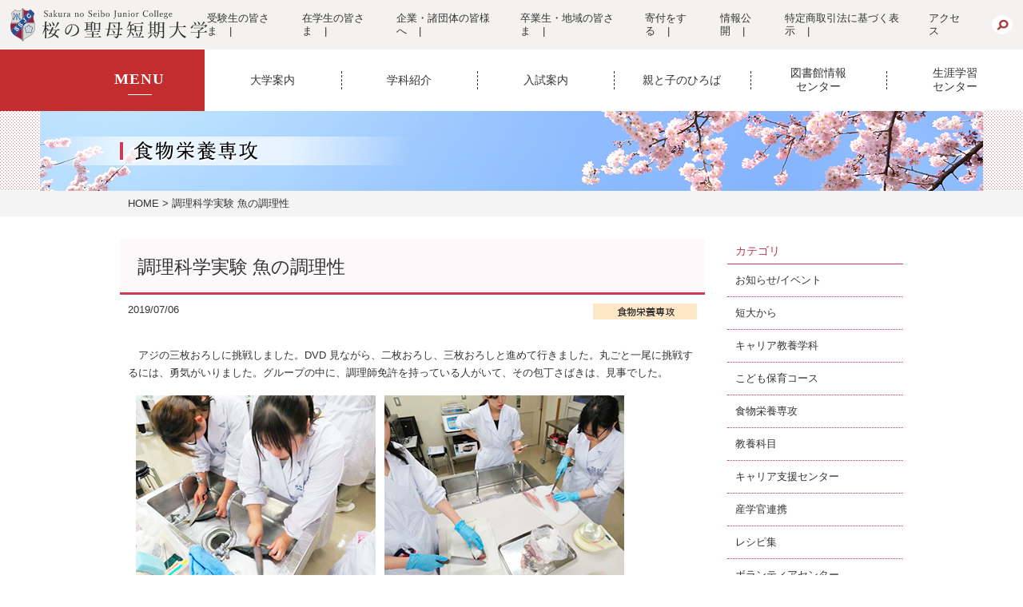

--- FILE ---
content_type: text/html; charset=UTF-8
request_url: https://www.sakuranoseibo.jp/food_list/17986/
body_size: 12468
content:
<!DOCTYPE html>
<html lang="ja">
<head>
	<!-- Google Tag Manager -->
	<script>(function (w, d, s, l, i) {
			w[l] = w[l] || []; w[l].push({
				'gtm.start':
					new Date().getTime(), event: 'gtm.js'
			}); var f = d.getElementsByTagName(s)[0],
				j = d.createElement(s), dl = l != 'dataLayer' ? '&l=' + l : ''; j.async = true; j.src =
					'https://www.googletagmanager.com/gtm.js?id=' + i + dl; f.parentNode.insertBefore(j, f);
		})(window, document, 'script', 'dataLayer', 'GTM-KLDCHN8');</script>
	<!-- End Google Tag Manager -->

	<meta http-equiv="content-type" content="text/html; charset=UTF-8">
	<meta charset="UTF-8" />
	<meta property="og:image" content="https://www.sakuranoseibo.jp/wp-content/themes/seibo2020/img/common/ogp.jpg" />
	<meta property="og:type" content="website" />
	<meta property="og:site_name" content="桜の聖母短期大学" />
	<meta property="og:locale" content="ja_JP" />
	<title>
		調理科学実験 魚の調理性 | 桜の聖母短大	</title>
	<meta name="description" content="桜の聖母短期大学の公式サイトです。本校では独自の教育プログラム、多彩なカリキュラムを通して、一人ひとりが自分の夢を見つけ、その実現を目指すことができます。新しい「ワタシ」を咲かせましょう！">
	<meta name="keywords" content="">
	<meta name="copyright" content="Copyright(c) Sakura no Seibo Junior College. All rights reserved.">
	<meta name="viewport" content="width=device-width,initial-scale=1">
		<link rel="index" href="http://www.sakuranoseibo.jp/">
	<link rel="shortcut icon" href="https://www.sakuranoseibo.jp/wp-content/themes/seibo2020/img/common/favicon.ico">
	<!-- <link rel="stylesheet" href="https://www.sakuranoseibo.jp/wp-content/themes/seibo2020/css/slider-pro.min.css"> -->
	<link rel="stylesheet" href="https://www.sakuranoseibo.jp/wp-content/themes/seibo2020/css/colorbox.css">
	<link rel="stylesheet" href="https://www.sakuranoseibo.jp/wp-content/themes/seibo2020/css/reset.css">
	<link rel="stylesheet" href="https://www.sakuranoseibo.jp/wp-content/themes/seibo2020/css/common.css?=2509">
	<!-- <link rel="stylesheet" href="https://cdnjs.cloudflare.com/ajax/libs/Swiper/3.4.1/css/swiper.min.css"> -->
	<link rel="stylesheet" href="https://www.sakuranoseibo.jp/wp-content/themes/seibo2020/css/lib/swiper.min.css">
	<link rel="stylesheet" href="https://use.fontawesome.com/releases/v5.1.0/css/all.css" integrity="sha384-lKuwvrZot6UHsBSfcMvOkWwlCMgc0TaWr+30HWe3a4ltaBwTZhyTEggF5tJv8tbt" crossorigin="anonymous">
	<!-- <link rel="stylesheet" href="https://cdn.jsdelivr.net/npm/yakuhanjp@3.3.1/dist/css/yakuhanjp.min.css"> -->
	<link rel="stylesheet" href="https://www.sakuranoseibo.jp/wp-content/themes/seibo2020/css/lib/yakuhanjp.min.css">
				<link rel='stylesheet' href='https://www.sakuranoseibo.jp/wp-content/themes/seibo2020/css/post.css'>		<script src="https://www.sakuranoseibo.jp/wp-content/themes/seibo2020/js/jquery-1.11.3.min.js"></script>
		<script src="https://www.sakuranoseibo.jp/wp-content/themes/seibo2020/js/jquery.sliderPro.min.js"></script>
	<script src="https://www.sakuranoseibo.jp/wp-content/themes/seibo2020/js/jquery.colorbox-min.js"></script>
	<script src="https://www.sakuranoseibo.jp/wp-content/themes/seibo2020/js/common.js?date=20221121"></script>
	<!-- <script src="https://cdnjs.cloudflare.com/ajax/libs/Swiper/3.4.1/js/swiper.min.js"></script> -->
	<script src="https://www.sakuranoseibo.jp/wp-content/themes/seibo2020/js/swiper.min.js"></script>
	<script src="https://www.sakuranoseibo.jp/wp-content/themes/seibo2020/js/iziModal.js"></script>
	

	
	<!-- Global site tag (gtag.js) - Google AdWords: 808899743 -->
	<script async src="https://www.googletagmanager.com/gtag/js?id=AW-808899743"></script>
	<script>
		window.dataLayer = window.dataLayer || [];
		function gtag() {
			dataLayer.push(arguments);
		}
		gtag('js', new Date());
		gtag('config', 'AW-808899743');
		/* gtag('config', 'UA-76329136-1'); */
	</script>
	
	<!--script>
	(function(i,s,o,g,r,a,m){i['GoogleAnalyticsObject']=r;i[r]=i[r]||function(){
	(i[r].q=i[r].q||[]).push(arguments)},i[r].l=1*new Date();a=s.createElement(o),
	m=s.getElementsByTagName(o)[0];a.async=1;a.src=g;m.parentNode.insertBefore(a,m)
	})(window,document,'script','https://www.google-analytics.com/analytics.js','ga');
	ga('create', 'UA-76329136-1', 'auto');
	ga('send', 'pageview');
</script-->
		<!--script>
	(function(i,s,o,g,r,a,m){i['GoogleAnalyticsObject']=r;i[r]=i[r]||function(){
	(i[r].q=i[r].q||[]).push(arguments)},i[r].l=1*new Date();a=s.createElement(o),
	m=s.getElementsByTagName(o)[0];a.async=1;a.src=g;m.parentNode.insertBefore(a,m)
	})(window,document,'script','https://www.google-analytics.com/analytics.js','ga');
	ga('create', 'UA-33641116-6', 'auto');
</script-->
	<link rel="pingback" href="https://www.sakuranoseibo.jp/xmlrpc.php" />
		<script>(function(html){html.className = html.className.replace(/\bno-js\b/,'js')})(document.documentElement);</script>
<link rel='dns-prefetch' href='//maxcdn.bootstrapcdn.com' />
<link rel='dns-prefetch' href='//fonts.googleapis.com' />
<link rel='dns-prefetch' href='//s.w.org' />
<link rel="alternate" type="application/rss+xml" title="桜の聖母短大 &raquo; フィード" href="https://www.sakuranoseibo.jp/feed/" />
<link rel="alternate" type="application/rss+xml" title="桜の聖母短大 &raquo; コメントフィード" href="https://www.sakuranoseibo.jp/comments/feed/" />
<link rel="alternate" type="application/rss+xml" title="桜の聖母短大 &raquo; 調理科学実験 魚の調理性 のコメントのフィード" href="https://www.sakuranoseibo.jp/food_list/17986/feed/" />
		<script type="text/javascript">
			window._wpemojiSettings = {"baseUrl":"https:\/\/s.w.org\/images\/core\/emoji\/2.2.1\/72x72\/","ext":".png","svgUrl":"https:\/\/s.w.org\/images\/core\/emoji\/2.2.1\/svg\/","svgExt":".svg","source":{"concatemoji":"https:\/\/www.sakuranoseibo.jp\/wp-includes\/js\/wp-emoji-release.min.js?ver=4.7.31"}};
			!function(t,a,e){var r,n,i,o=a.createElement("canvas"),l=o.getContext&&o.getContext("2d");function c(t){var e=a.createElement("script");e.src=t,e.defer=e.type="text/javascript",a.getElementsByTagName("head")[0].appendChild(e)}for(i=Array("flag","emoji4"),e.supports={everything:!0,everythingExceptFlag:!0},n=0;n<i.length;n++)e.supports[i[n]]=function(t){var e,a=String.fromCharCode;if(!l||!l.fillText)return!1;switch(l.clearRect(0,0,o.width,o.height),l.textBaseline="top",l.font="600 32px Arial",t){case"flag":return(l.fillText(a(55356,56826,55356,56819),0,0),o.toDataURL().length<3e3)?!1:(l.clearRect(0,0,o.width,o.height),l.fillText(a(55356,57331,65039,8205,55356,57096),0,0),e=o.toDataURL(),l.clearRect(0,0,o.width,o.height),l.fillText(a(55356,57331,55356,57096),0,0),e!==o.toDataURL());case"emoji4":return l.fillText(a(55357,56425,55356,57341,8205,55357,56507),0,0),e=o.toDataURL(),l.clearRect(0,0,o.width,o.height),l.fillText(a(55357,56425,55356,57341,55357,56507),0,0),e!==o.toDataURL()}return!1}(i[n]),e.supports.everything=e.supports.everything&&e.supports[i[n]],"flag"!==i[n]&&(e.supports.everythingExceptFlag=e.supports.everythingExceptFlag&&e.supports[i[n]]);e.supports.everythingExceptFlag=e.supports.everythingExceptFlag&&!e.supports.flag,e.DOMReady=!1,e.readyCallback=function(){e.DOMReady=!0},e.supports.everything||(r=function(){e.readyCallback()},a.addEventListener?(a.addEventListener("DOMContentLoaded",r,!1),t.addEventListener("load",r,!1)):(t.attachEvent("onload",r),a.attachEvent("onreadystatechange",function(){"complete"===a.readyState&&e.readyCallback()})),(r=e.source||{}).concatemoji?c(r.concatemoji):r.wpemoji&&r.twemoji&&(c(r.twemoji),c(r.wpemoji)))}(window,document,window._wpemojiSettings);
		</script>
		<style type="text/css">
img.wp-smiley,
img.emoji {
	display: inline !important;
	border: none !important;
	box-shadow: none !important;
	height: 1em !important;
	width: 1em !important;
	margin: 0 .07em !important;
	vertical-align: -0.1em !important;
	background: none !important;
	padding: 0 !important;
}
</style>
<link rel='stylesheet' id='font-awesome-css'  href='//maxcdn.bootstrapcdn.com/font-awesome/4.6.3/css/font-awesome.min.css?ver=4.6.3' type='text/css' media='all' />
<link rel='stylesheet' id='arconix-shortcodes-css'  href='https://www.sakuranoseibo.jp/wp-content/plugins/arconix-shortcodes/includes/css/arconix-shortcodes.min.css?ver=2.0.4' type='text/css' media='all' />
<link rel='stylesheet' id='wp-pagenavi-css'  href='https://www.sakuranoseibo.jp/wp-content/plugins/wp-pagenavi/pagenavi-css.css?ver=2.70' type='text/css' media='all' />
<link rel='stylesheet' id='dashicons-css'  href='https://www.sakuranoseibo.jp/wp-includes/css/dashicons.min.css?ver=4.7.31' type='text/css' media='all' />
<link rel='stylesheet' id='xo-event-calendar-css'  href='https://www.sakuranoseibo.jp/wp-content/plugins/xo-event-calendar/css/xo-event-calendar.css?ver=2.2.4' type='text/css' media='all' />
<link rel='stylesheet' id='twentysixteen-fonts-css'  href='https://fonts.googleapis.com/css?family=Merriweather%3A400%2C700%2C900%2C400italic%2C700italic%2C900italic%7CInconsolata%3A400&#038;subset=latin%2Clatin-ext' type='text/css' media='all' />
<link rel='stylesheet' id='genericons-css'  href='https://www.sakuranoseibo.jp/wp-content/themes/seibo2020/genericons/genericons.css?ver=3.4.1' type='text/css' media='all' />
<link rel='stylesheet' id='twentysixteen-style-css'  href='https://www.sakuranoseibo.jp/wp-content/themes/seibo2020/style.css?ver=20250903' type='text/css' media='all' />
<!--[if lt IE 10]>
<link rel='stylesheet' id='twentysixteen-ie-css'  href='https://www.sakuranoseibo.jp/wp-content/themes/seibo2020/css/ie.css?ver=20150930' type='text/css' media='all' />
<![endif]-->
<!--[if lt IE 9]>
<link rel='stylesheet' id='twentysixteen-ie8-css'  href='https://www.sakuranoseibo.jp/wp-content/themes/seibo2020/css/ie8.css?ver=20151230' type='text/css' media='all' />
<![endif]-->
<!--[if lt IE 8]>
<link rel='stylesheet' id='twentysixteen-ie7-css'  href='https://www.sakuranoseibo.jp/wp-content/themes/seibo2020/css/ie7.css?ver=20150930' type='text/css' media='all' />
<![endif]-->
<link rel='stylesheet' id='tablepress-default-css'  href='https://www.sakuranoseibo.jp/wp-content/plugins/tablepress/css/default.min.css?ver=1.8.1' type='text/css' media='all' />
<script type='text/javascript'>
/* <![CDATA[ */
var xo_event_calendar_object = {"ajax_url":"https:\/\/www.sakuranoseibo.jp\/wp-admin\/admin-ajax.php","action":"xo_event_calendar_month"};
/* ]]> */
</script>
<script type='text/javascript' src='https://www.sakuranoseibo.jp/wp-content/plugins/xo-event-calendar/js/ajax.js?ver=2.2.4'></script>
<!--[if lt IE 9]>
<script type='text/javascript' src='https://www.sakuranoseibo.jp/wp-content/themes/seibo2020/js/html5.js?ver=3.7.3'></script>
<![endif]-->
<link rel='https://api.w.org/' href='https://www.sakuranoseibo.jp/wp-json/' />
<link rel="EditURI" type="application/rsd+xml" title="RSD" href="https://www.sakuranoseibo.jp/xmlrpc.php?rsd" />
<link rel="wlwmanifest" type="application/wlwmanifest+xml" href="https://www.sakuranoseibo.jp/wp-includes/wlwmanifest.xml" /> 
<link rel='prev' title='調理科学実験 肉の調理性' href='https://www.sakuranoseibo.jp/food_list/17980/' />
<link rel='next' title='調理実習Ⅱ 7回目　エビチリ' href='https://www.sakuranoseibo.jp/food_list/17993/' />
<meta name="generator" content="WordPress 4.7.31" />
<link rel="canonical" href="https://www.sakuranoseibo.jp/food_list/17986/" />
<link rel='shortlink' href='https://www.sakuranoseibo.jp/?p=17986' />
<link rel="alternate" type="application/json+oembed" href="https://www.sakuranoseibo.jp/wp-json/oembed/1.0/embed?url=https%3A%2F%2Fwww.sakuranoseibo.jp%2Ffood_list%2F17986%2F" />
<link rel="alternate" type="text/xml+oembed" href="https://www.sakuranoseibo.jp/wp-json/oembed/1.0/embed?url=https%3A%2F%2Fwww.sakuranoseibo.jp%2Ffood_list%2F17986%2F&#038;format=xml" />
		<style type="text/css">.recentcomments a{display:inline !important;padding:0 !important;margin:0 !important;}</style>
		

	</head>
<body>

	<!-- Google Tag Manager (noscript) -->
	<noscript><iframe src="https://www.googletagmanager.com/ns.html?id=GTM-KLDCHN8" height="0" width="0" style="display:none;visibility:hidden"></iframe></noscript>
	<!-- End Google Tag Manager (noscript) -->

	<div id="fb-root"></div>
	<script>(function (d, s, id) {
			var js, fjs = d.getElementsByTagName(s)[0];
			if (d.getElementById(id)) return;
			js = d.createElement(s); js.id = id;
			js.src = "//connect.facebook.net/ja_JP/sdk.js#xfbml=1&version=v2.5";
			fjs.parentNode.insertBefore(js, fjs);
		}(document, 'script', 'facebook-jssdk'));</script>
	<div id="wrapper">
		<div id="bodycover"></div>
		<header>
			<div id="head">
				<div class="inner">
					<a href="https://www.sakuranoseibo.jp/" class="logo"><img src="https://www.sakuranoseibo.jp/wp-content/themes/seibo2020/img/common/img_logo.svg" alt="桜の聖母短期大学"></a>
					<div>
						<nav>
							<ul>
								<li><a href="https://www.sakuranoseibo.jp/juken_nav/">受験生の皆さま</a></li>
								<li><a href="https://sakuranoseibo.sharepoint.com/sites/ssjc-all" target="_blank">在学生の皆さま</a></li>
								<li><a href="https://www.sakuranoseibo.jp/to_business_people/">企業・諸団体の皆様へ</a></li>
								<li><a href="https://www.sakuranoseibo.jp/graduates_and_localresidents/">卒業生・地域の皆さま</a></li>
								<li><a href="https://www.sakuranoseibo.jp/donation/">寄付をする</a></li>
								<li><a href="https://www.sakuranoseibo.jp//jigyo-zaimu/">情報公開</a></li>
								<li><a href="https://www.sakuranoseibo.jp/wp-content/themes/seibo2020/data/other/tokusyoho2024.pdf" target="_blank">特定商取引法に基づく表示</a></li>
								<li><a href="https://www.sakuranoseibo.jp//access/">アクセス</a></li>
							</ul>
						</nav>
						<form role="search" method="get" class="searchform" action="https://www.sakuranoseibo.jp/">
							<input name="s" size="30" maxlength="255" type="text">
							<input name="search" src="https://www.sakuranoseibo.jp/wp-content/themes/seibo2020/img/common/btn_search.png" type="image">
						</form>
					</div>
				</div>
			</div>

			<section id="nav_outline">
				<h2><span>MENU</span></h2>
				<nav id="g_nav">
					<ul>
						<li>
							<a href="https://www.sakuranoseibo.jp/university_information/" ontouchstart="">大学案内</a>
							<div class="second-level">
								<ul>
									<li class="img"><img src="https://www.sakuranoseibo.jp/wp-content/themes/seibo2020/img/common/g_nav_01.jpg" alt=""></li>
									<li>
										<a href="https://www.sakuranoseibo.jp/greeting/">学長挨拶</a>
										<a href="https://www.sakuranoseibo.jp/concept/">教育方針</a>
										<a href="https://www.sakuranoseibo.jp/tradition/">伝統の人間教育</a>
										<a href="https://www.sakuranoseibo.jp/roots/">伝統とルーツ</a>
										<a href="https://www.sakuranoseibo.jp/award/">受賞歴</a>
									</li>
									<li>
										<a href="https://www.sakuranoseibo.jp/jigyo-zaimu/">情報公開</a>
										<a href="https://www.sakuranoseibo.jp/youtube_list/">動画で見る聖短</a>
										<a href="https://www.youtube.com/watch?v=TtbahaJ5rMU" target="_blank">学歌</a>
										<a href="https://www.sakuranoseibo.jp/pamphlet/">デジタルパンフレット</a>
										<a href="https://www.sakuranoseibo.jp/qanda/">大学Q&amp;A</a>
										<a href="https://www.sakuranoseibo.jp/qanda_kyogaku/">共学化に関わるQ&amp;A</a>
									</li>
									<li>
										<a href="https://www.sakuranoseibo.jp/external_funds/">外部資金（経営資金を含む）の獲得実績</a>
										<a href="https://www.sakuranoseibo.jp/research_accusation/">研究活動における不正行為に関する相談・告発等の制度について</a>
										<a href="https://www.sakuranoseibo.jp/research_funding/">教育研究費の適正な使用について</a>
										<a href="https://www.sakuranoseibo.jp/education_needs/">産業界のニーズに対応した教育改善・充実体制整備事業</a>
										<a href="http://www.jaca.or.jp/" target="_blank">短期大学基準協会「適格」認定</a>
										<a href="https://www.sakuranoseibo.jp/unit/">福島県内大学相互単位互換</a>
										<a href="https://www.sakuranoseibo.jp/collaboration_list/">産学官連携</a>
									</li>
									<li>
										<a href="https://www.sakuranoseibo.jp/campus_life/">キャンパスライフ</a>
										<a href="https://www.sakuranoseibo.jp/career/">キャリア支援</a>
										<a href="https://www.sakuranoseibo.jp/donation/">寄附金のお願い</a>
										<a href="https://tourmkr.com/F1GDc9Hszw" target="blank">オリジナルパノラマ学内360ビュー</a>
									</li>
								</ul>
							</div>
						</li>
						<li>
							<a href="https://www.sakuranoseibo.jp/department_introduction/" ontouchstart="">学科紹介</a>
							<div class="second-level gakka">
								<ul>
									<li>
										<figure><img src="https://www.sakuranoseibo.jp/wp-content/themes/seibo2020/img/common/g_nav_02_01.jpg?210407" alt=""></figure>
										<a href="https://www.sakuranoseibo.jp/common_index/">教養科目（教養科目とは）</a>
										<!-- <a href="https://www.sakuranoseibo.jp/common_curriculum/">教養科目（カリキュラム）</a> -->
									</li>
									<li>
										<figure><img src="https://www.sakuranoseibo.jp/wp-content/themes/seibo2020/img/common/g_nav_02_02.jpg?2512" alt=""></figure>
										<a href="https://www.sakuranoseibo.jp/career_index/">キャリア教養学科</a>
									</li>
									<li>
										<figure><img src="https://www.sakuranoseibo.jp/wp-content/themes/seibo2020/img/common/g_nav_02_04.jpg?230920" alt=""></figure>
										<a href="https://www.sakuranoseibo.jp/food_index/">食物栄養専攻</a>
									</li>
									<li>
										<figure><img src="https://www.sakuranoseibo.jp/wp-content/themes/seibo2020/img/common/g_nav_02_03.jpg?2512" alt=""></figure>
										<a href="https://www.sakuranoseibo.jp/child_index/">こども保育コース</a>
									</li>
									<li>
										<figure><img src="https://www.sakuranoseibo.jp/wp-content/themes/seibo2020/img/common/g_nav_02_05.jpg?210407" alt=""></figure>
										<a href="https://www.sakuranoseibo.jp/e_learning/">eラーニング・eポートフォリオ</a>
									</li>
								</ul>
							</div>
						</li>
						<li>
							<a href="https://www.sakuranoseibo.jp/admissions_information/" ontouchstart="">入試案内</a>
							<div class="second-level">
								<ul>
									<li class="img"><img src="https://www.sakuranoseibo.jp/wp-content/themes/seibo2020/img/common/g_nav_03.jpg" alt=""></li>
									<li>
										<a href="https://www.sakuranoseibo.jp/policy_index/#admission_policy">アドミッション・ポリシー</a>
										<!-- <a href="https://www.sakuranoseibo.jp/wp-content/themes/seibo2020/data/other/websyutugan2024.pdf" target="_blank">Web出願について</a> -->
										<a href="https://www.sakuranoseibo.jp/bosyu/">入学者選抜実施要項</a>
										<a href="https://www.sakuranoseibo.jp/ao/">総合型選抜</a>
										<a href="https://www.sakuranoseibo.jp/ao_process/">総合型選抜出願から合格までの流れ</a>
										<a href="https://www.sakuranoseibo.jp/covid19_list/#nyushi">本学における新型コロナウイルス感染症の対応について</a>
									</li>
									<li>
										<a href="https://www.sakuranoseibo.jp/for_tuition/">学費について</a>
										<a href="https://www.sakuranoseibo.jp/guidance_scholarships/">奨学金制度のご案内</a>
										<a href="https://www.sakuranoseibo.jp/place/">会場ガイダンス</a>
										<a href="https://www.sakuranoseibo.jp/consultation/">学校見学・個別相談会</a>
										<a href="https://www.sakuranoseibo.jp/online_ad_consultation/">オンライン進学相談会</a>
										<a href="https://www.sakuranoseibo.jp/furikae//">振替受験（特別措置）について</a>
										<a href="https://www.sakuranoseibo.jp/jitai/">入学を辞退する場合の手続きについて</a>
									</li>
								</ul>
							</div>
						</li>
						<!--
						<li>
							<a href="javascript:void(0);" ontouchstart="">キャンパス<br>ライフ</a>
							<div class="second-level">
								<ul>
									<li class="img"><img src="https://www.sakuranoseibo.jp/wp-content/themes/seibo2020/img/common/g_nav_04.jpg" alt=""></li>
									<li>
													<a href="https://www.sakuranoseibo.jp/annual_events/">年間行事</a>
													<a href="https://www.sakuranoseibo.jp/life_information/">暮らしのファイル</a>
													<a href="https://www.sakuranoseibo.jp/fukushima_information/">福島市の生活情報</a>
													<a href="https://www.sakuranoseibo.jp/apartment_information/">アパート情報</a>
													<a href="https://www.sakuranoseibo.jp/club/">クラブサークル</a>
												</li>
												<li>
													<a href="https://www.sakuranoseibo.jp/akashiya/">あかしや祭</a>
													<a href="https://www.sakuranoseibo.jp/health_support_center/">健康支援総合センター</a>
													<a class="child" href="https://www.sakuranoseibo.jp/health_controlroom/">健康管理室</a>
													<a class="child" href="https://www.sakuranoseibo.jp/student_counselingroom/">学生相談室</a>
													<a class="child" href="https://www.sakuranoseibo.jp/sakura_wellness/">さくらウェルネス</a>
											</li>
								</ul>
							</div>
						</li>
						-->
						<!--
						<li>
							<a href="javascript:void(0);" ontouchstart="">キャリア支援</a>
							<div class="second-level">
								<ul>
									<li class="img"><img src="https://www.sakuranoseibo.jp/wp-content/themes/seibo2020/img/common/g_nav_05.jpg" alt=""></li>
									<li>
													<a href="https://www.sakuranoseibo.jp/support_list/">キャリア支援センターニュース</a>
													<a href="https://www.sakuranoseibo.jp/work_list/">就職先</a>
													<a href="https://www.sakuranoseibo.jp/qualification/">取得できる資格</a>
													<a href="https://www.sakuranoseibo.jp/transfer/">4年制大学編入（編入学合格実績）</a>
													<a href="https://www.sakuranoseibo.jp/transfer_list/">4年制大学編入（合格体験記）</a>
									</li>
									<li>
													<a href="https://www.sakuranoseibo.jp/results/">4年制大学編入（編入学合格実績）</a>
													<a href="https://www.sakuranoseibo.jp/koumuin/">公務員合格実績</a>
													<a href="https://www.sakuranoseibo.jp/support/">就職＆キャリアアップサポート</a>
													<a href="https://www.sakuranoseibo.jp/message_list/">卒業生からのメッセージ</a>
											</li>
								</ul>
							</div>
						</li>
						-->
						<li>
							<a href="https://www.sakuranoseibo.jp/social_cooperation_contribution/" ontouchstart="">親と子のひろば</a>
						</li>
						<li>
							<a href="https://ssjclib.opac.jp/opac/Top" ontouchstart="" target="_blank">図書館情報<br>センター</a>
						</li>
						<li>
							<a href="https://www.sakuranoseibo.jp/s-center/" ontouchstart="">生涯学習<br>センター</a>
						</li>
					</ul>
				</nav>
			</section>

			<a id="switch1" href="#">
				<span></span><span></span><span></span><span>MENU</span>
			</a>
			<div id="gnavi">
				<nav>
					<ul class="dropdown">
						<li class="parent">
							<ul>
								<li><a href="https://www.sakuranoseibo.jp/policy_index/#admission_policy">アドミッションポリシー</a></li>
								<li><a href="https://www.sakuranoseibo.jp/common_index/">教養科目（教養科目とは）</a></li>
								<li><a href="https://www.sakuranoseibo.jp/career_index/">キャリア教養学科（学科紹介）</a></li>
								<li><a href="https://www.sakuranoseibo.jp/child_index/">こども保育コース（学科紹介）</a></li>
								<li><a href="https://www.sakuranoseibo.jp/food_index/">食物栄養専攻（学科紹介）</a></li>
								<li><a href="https://www.sakuranoseibo.jp/tradition/">伝統の人間教育</a></li>
								<li><a href="https://www.sakuranoseibo.jp/concept/">教育方針（受け入れの方針）</a></li>
								<li><a href="https://www.sakuranoseibo.jp/education_ikusei/">大学生の就業力育成支援事業</a></li>
								<li><a href="https://www.sakuranoseibo.jp/award/">受賞歴</a></li>
								<li><a href="https://www.sakuranoseibo.jp/bosyu/">入学者選抜実施要項</a></li>
								<li><a href="https://www.sakuranoseibo.jp/ao/">総合型選抜</a></li>
								<li><a href="https://www.sakuranoseibo.jp/for_tuition/">学費について</a></li>
								<li><a href="https://www.sakuranoseibo.jp/consultation/">学校見学・個別相談会</a></li>
								<li><a href="https://www.sakuranoseibo.jp/online_ad_consultation/">オンライン進学相談会</a></li>
								<li><a href="https://www.sakuranoseibo.jp/place/">会場ガイダンス</a></li>
								<li><a href="https://www.sakuranoseibo.jp/guidance_scholarships/">奨学金制度のご案内</a></li>
								<li><a href="https://www.sakuranoseibo.jp/qualification/">取得できる資格</a></li>
								<li><a href="https://www.sakuranoseibo.jp/work_list/">就職先</a></li>
								<li><a href="https://www.sakuranoseibo.jp/transfer/">4年制大学編入（編入学合格実績）</a></li>
								<li><a href="https://www.sakuranoseibo.jp/koumuin/">公務員合格実績</a></li>
							</ul>
						</li>
						<li class="parent">
							<ul>
								<li><a href="https://www.sakuranoseibo.jp/policy_index/">ディプロマ/カリキュラム・ポリシー</a></li>
								<li><a href="https://www.sakuranoseibo.jp/jigyo-zaimu/">情報公開</a></li>
								<li><a href="https://www.sakuranoseibo.jp/e_learning/">eラーニング・eポートフォリオ</a></li>
								<li><a href="https://www.sakuranoseibo.jp/transfer/">4年制大学編入（編入学合格実績）</a></li>
								<li><a href="https://www.sakuranoseibo.jp/support/">就職&キャリアアップサポート</a></li>
								<li><a href="https://www.sakuranoseibo.jp/work_list/">就職先</a></li>
								<li><a href="https://ssjclib.opac.jp/opac/Top" target="_blank">図書館情報センター</a></li>
								<li><a href="https://www.sakuranoseibo.jp/annual_events/">年間行事</a></li>
								<li><a href="https://www.sakuranoseibo.jp/life_information/">暮らしのファイル</a></li>
								<li><a href="https://www.sakuranoseibo.jp/fukushima_information/">福島市の生活情報</a></li>
							</ul>
						</li>
						<li class="parent">
							<ul>
								<li><a href="https://www.sakuranoseibo.jp/graduation/">卒業生の皆様へ</a></li>
								<li><a href="http://park20.wakwak.com/~ssjc-dousoukai/" target="_blank">桜の聖母短期大学同窓会</a></li>
							</ul>
						</li>
						<li class="parent">
							<ul>
								<li><a href="https://www.sakuranoseibo.jp/company/">企業・諸団体の皆様へ</a></li>
								<li><a href="https://www.sakuranoseibo.jp/arbeit/">アルバイト求人を依頼される皆様へ</a></li>
								<li><a href="https://www.sakuranoseibo.jp/coc/">coc+事業への取組</a></li>
							</ul>
						</li>
						<li class="parent">
							<ul>
								<li><a href="https://www.sakuranoseibo.jp/social_cooperation_contribution/">親と子のひろば</a></li>
								<li><a href="https://www.sakuranoseibo.jp/s-center/">生涯学習センター</a></li>
								<li><a href="https://www.sakuranoseibo.jp/platform/">福島市産官学連携プラットフォーム</a></li>
							</ul>
						</li>
					</ul>
				</nav>
			</div>

			<div class="sp_navi">
				<ul>
					<li>
						<a href="https://www.sakuranoseibo.jp/juken_nav/"><img src="https://www.sakuranoseibo.jp/wp-content/themes/seibo2020/img/common/sp_navi_1.png">受験生の<br>皆さま</a>
					</li>
					<li>
						<a href="https://sakuranoseibo.sharepoint.com/sites/ssjc-all" target="_blank"><img src="https://www.sakuranoseibo.jp/wp-content/themes/seibo2020/img/common/sp_navi_2.png">在学生の<br>皆さま</a>
					</li>
					<li>
						<a href="https://r-shingaku.com/ce/form/3569/input" target="_blank"><img src="https://www.sakuranoseibo.jp/wp-content/themes/seibo2020/img/common/sp_navi_3.png">資料請求</a>
					</li>
					<li>
						<a href="https://www.sakuranoseibo.jp/opencampus/"><img src="https://www.sakuranoseibo.jp/wp-content/themes/seibo2020/img/common/sp_navi_4.png">オープン<br>キャンパス</a>
					</li>
				</ul>
			</div>
			<div class="side_navi">
				<ul>
					<li>
						<a href="https://r-shingaku.com/ce/form/3569/input" target="_blank"><img src="https://www.sakuranoseibo.jp/wp-content/themes/seibo2020/img/home/btn_materials_off.png" alt="資料請求"></a>
					</li>
					<li>
						<a href="https://www.sakuranoseibo.jp/opencampus/"><img src="https://www.sakuranoseibo.jp/wp-content/themes/seibo2020/img/home/btn_oc_off.png" alt="オープンキャンパス"></a>
					</li>
				</ul>
			</div>
		</header>
		
						<div id="icatch">
					<img class='sp-image' src='https://www.sakuranoseibo.jp/wp-content/themes/seibo2020/img/common/img_header_food_list.png?23'>				</div>
			
								<div id="pankuzu">
		<ul>
			<li><a href="https://www.sakuranoseibo.jp/">HOME</a></li>
							<li>調理科学実験 魚の調理性</li>					</ul>
	</div>
				<article>
					
		<div class="container">
			<section class="single">
												<h1>調理科学実験 魚の調理性</h1>
				<div class="posted">
					<time>2019/07/06</time>
					<br class="pc_none"><a href="https://www.sakuranoseibo.jp/food_list/"><img class="label" src="https://www.sakuranoseibo.jp/wp-content/themes/seibo2020/img/common/img_label_food.png"></a>				</div>
				<div class="content">
					<p>　アジの三枚おろしに挑戦しました。DVD 見ながら、二枚おろし、三枚おろしと進めて行きました。丸ごと一尾に挑戦するには、勇気がいりました。グループの中に、調理師免許を持っている人がいて、その包丁さばきは、見事でした。<br />
<img src="https://www.sakuranoseibo.jp/wp-content/uploads/2019/07/pasted-image.jpg" alt="" width="300" height="225" class="alignright size-full wp-image-17987" /><img src="https://www.sakuranoseibo.jp/wp-content/uploads/2019/07/pasted-image-2.jpg" alt="" width="300" height="225" class="alignright size-full wp-image-17988" /></p>
<p>　実験では、かまぼこの原理を知るために、すり身にしたときに入れる材料の違いを見ました。そのあとで、蒸し器で加熱しました。足の強さ（弾力）を折り曲げ試験で観察しました。アクトミオシンを形成するために、3％と高い塩分で実験したので、食味の違いを見るときには、強い塩気を感じました。<br />
<img src="https://www.sakuranoseibo.jp/wp-content/uploads/2019/07/pasted-image-3.jpg" alt="" width="300" height="225" class="alignright size-full wp-image-17989" /><img src="https://www.sakuranoseibo.jp/wp-content/uploads/2019/07/pasted-image-4.jpg" alt="" width="300" height="225" class="alignright size-full wp-image-17990" /></p>
				</div>
				<div class="pagenavi">
					<span class="prev">&laquo; <a href="https://www.sakuranoseibo.jp/food_list/17980/" rel="prev">前の情報を見る</a></span>
					<span class="next"><a href="https://www.sakuranoseibo.jp/food_list/17993/" rel="next">次の情報を見る</a> &raquo;</span>
				</div>
											</section>
			
<aside>
			<div class="category">カテゴリ</div>
		<ul>
			<li><a href="https://www.sakuranoseibo.jp/info_list/">お知らせ/イベント</a></li>
			<li><a href="https://www.sakuranoseibo.jp/tandai_list/">短大から</a></li>
			<li><a href="https://www.sakuranoseibo.jp/career_list/">キャリア教養学科</a></li>
			<li><a href="https://www.sakuranoseibo.jp/child_list/">こども保育コース</a></li>
			<li><a href="https://www.sakuranoseibo.jp/food_list/">食物栄養専攻</a></li>
			<li><a href="https://www.sakuranoseibo.jp/common_list/">教養科目</a></li>
			<li><a href="https://www.sakuranoseibo.jp/support_list/">キャリア支援センター</a></li>
			<li><a href="https://www.sakuranoseibo.jp/collaboration_list/">産学官連携</a></li>
			<li><a href="https://www.sakuranoseibo.jp/recipe_list/">レシピ集</a></li>
			<li><a href="https://www.sakuranoseibo.jp/volunteer_list/">ボランティアセンター</a></li>
			<li><a href="https://www.sakuranoseibo.jp/club_list/">クラブサークル</a></li>
			<li><a href="https://www.sakuranoseibo.jp/event_list/">イベント</a></li>
			<li><a href="https://www.sakuranoseibo.jp/library_list/">図書館情報センター</a></li>
			<li><a href="https://www.sakuranoseibo.jp/platform_list/">産学官連携プラットフォーム</a></li>
		</ul>
		<div class="archive">過去の記事</div>
		<ul>
				<li><a href='https://www.sakuranoseibo.jp/date/2026/'>2026</a></li>
	<li><a href='https://www.sakuranoseibo.jp/date/2025/'>2025</a></li>
	<li><a href='https://www.sakuranoseibo.jp/date/2024/'>2024</a></li>
	<li><a href='https://www.sakuranoseibo.jp/date/2023/'>2023</a></li>
	<li><a href='https://www.sakuranoseibo.jp/date/2022/'>2022</a></li>
	<li><a href='https://www.sakuranoseibo.jp/date/2021/'>2021</a></li>
	<li><a href='https://www.sakuranoseibo.jp/date/2020/'>2020</a></li>
	<li><a href='https://www.sakuranoseibo.jp/date/2019/'>2019</a></li>
	<li><a href='https://www.sakuranoseibo.jp/date/2018/'>2018</a></li>
	<li><a href='https://www.sakuranoseibo.jp/date/2017/'>2017</a></li>
	<li><a href='https://www.sakuranoseibo.jp/date/2016/'>2016</a></li>
	<li><a href='https://www.sakuranoseibo.jp/date/2015/'>2015</a></li>
	<li><a href='https://www.sakuranoseibo.jp/date/2014/'>2014</a></li>
		</ul>
		<a href="https://www.sakuranoseibo.jp/juken_nav/"><img src="https://www.sakuranoseibo.jp/wp-content/themes/seibo2020/img/common/banner_mirainavi.jpg" alt=""></a>
		<a href="https://www.sakuranoseibo.jp/pamphlet/"><img src="https://www.sakuranoseibo.jp/wp-content/themes/seibo2020/img/common/banner_guid_26.jpg" alt=""></a>
	
	
</aside>
		</div>
</article>
<footer>
	<div id="groupnavi">
		<nav>
			<ul>
				<li>桜の聖母学院</li>
				<li><a href="http://www.ssg.ac.jp/" target="_blank">総合学院 桜の聖母学院 <i class="fas fa-clone"></i></a></li>
				<li><a href="http://www.ssg.ac.jp/k-school/" target="_blank">桜の聖母学院 幼稚園 <i class="fas fa-clone"></i></a></li>
				<li><a href="http://www.ssg.ac.jp/e-school/" target="_blank">桜の聖母学院 小学校 <i class="fas fa-clone"></i></a></li>
				<li><a href="http://www.ssg.ac.jp/ckfiles/" target="_blank">桜の聖母学院 中学校・高等学校 <i class="fas fa-clone"></i></a></li>
			</ul>
		</nav>
	</div>

	<div id="sitenavi">
		<nav>
			<ul>
				<li><a href="#tab1" class="selected">大学案内</a></li>
				<li><a href="#tab2">学科紹介</a></li>
				<li><a href="#tab3">入試案内</a></li>
				<li><a href="#tab4">キャンパスライフ</a></li>
				<li><a href="#tab5">就職・キャリア</a></li>
				<li><a href="https://www.sakuranoseibo.jp/social_cooperation_contribution/">親と子のひろば</a></li>
				<li><a href="https://ssjclib.opac.jp/opac/Top" target="_blank">図書館情報センター</a></li>
				<li><a href="https://www.sakuranoseibo.jp/s-center/">生涯学習センター</a></li>
			</ul>
		</nav>
		<div class="container">
			<div id="tab1">
				<ul>
					<li><a href="https://www.sakuranoseibo.jp/greeting/">学長挨拶</a></li>
					<li><a href="https://www.sakuranoseibo.jp/concept/">教育方針（受け入れの方針）</a></li>
					<li><a href="https://www.sakuranoseibo.jp/tradition/">伝統の人間教育</a></li>
					<li><a href="https://www.sakuranoseibo.jp/roots/">伝統とルーツ</a></li>
					<li><a href="https://www.sakuranoseibo.jp/award/">受賞歴</a></li>
				</ul>
				<ul>
					<li><a href="https://www.sakuranoseibo.jp/jigyo-zaimu/">情報公開</a></li>
					<li><a href="https://www.sakuranoseibo.jp/youtube_list/">動画で見る聖短</a></li>
					<li><a href="https://www.youtube.com/watch?v=TtbahaJ5rMU" target="_blank">学歌</a></li>
					<li><a href="https://www.sakuranoseibo.jp/pamphlet/">デジタルパンフレット</a></li>
					<li><a href="https://www.sakuranoseibo.jp/qanda/">大学Q&A</a></li>
					<li><a href="https://www.sakuranoseibo.jp/qanda_kyogaku/">共学化に関わるQ&A</a></li>
				</ul>
				<ul>
					<li><a href="https://www.sakuranoseibo.jp/external_funds/">外部資金（経営資金を含む）の獲得実績</a></li>
					<li><a href="https://www.sakuranoseibo.jp/education_needs/">産業界のニーズに対応した教育改善・充実体制整備事業</a></li>
					<li><a href="https://www.sakuranoseibo.jp/research_accusation/">研究活動における不正行為に関する相談・告発等の制度について</a></li>
					<li><a href="https://www.sakuranoseibo.jp/research_funding/">教育研究費の適正な使用について</a></li>
					<li><a href="http://www.jaca.or.jp/" target="_blank">短期大学基準協会「適格」認定</a></li>
				</ul>
				<ul>
					<li><a href="https://www.sakuranoseibo.jp/unit/">福島県内大学相互単位互換</a></li>
					<li><a href="https://www.sakuranoseibo.jp/donation/">寄附金のお願い</a></li>
					<li><a href="https://www.sakuranoseibo.jp/wp-content/themes/seibo2020/data/other/tokusyoho2024.pdf" target="_blank">特定商取引法に基づく表示</a></li>
					<li><a href="https://tourmkr.com/F1GDc9Hszw" target="blank">オリジナルパノラマ学内360ビュー</a></li>
				</ul>
			</div>
			<div id="tab2">
				<ul>
					<li><a href="https://www.sakuranoseibo.jp/common_index/">教養科目（教養科目とは）</a></li>
					<li><a href="https://www.sakuranoseibo.jp/common_list/">教養科目ニュース</a></li>
					<!-- <li><a href="https://www.sakuranoseibo.jp/common_curriculum/">教養科目（カリキュラム）</a></li> -->
					<li><a href="https://www.sakuranoseibo.jp/e_learning/">eラーニング・eポートフォリオ</a></li>
				</ul>
				<ul>
					<li><a href="https://www.sakuranoseibo.jp/career_index/">キャリア教養学科（学科紹介）</a></li>
					<li><a href="https://www.sakuranoseibo.jp/career_list/">キャリア教養学科ニュース</a></li>
					<li><a href="https://www.sakuranoseibo.jp/career_index/#boxCarTtlM3">キャリア教養学科（カリキュラム）</a></li>
					<li><a href="https://www.sakuranoseibo.jp/career_index/#boxCarTtlM4">キャリア教養学科（教員紹介）</a></li>
				</ul>
				<ul>
					<li><a href="https://www.sakuranoseibo.jp/food_index/">食物栄養専攻（学科紹介）</a></li>
					<li><a href="https://www.sakuranoseibo.jp/food_list/">食物栄養専攻ニュース</a></li>
					<li><a href="https://www.sakuranoseibo.jp/food_index/#boxFooTtlM3">食物栄養専攻（カリキュラム）</a></li>
					<li><a href="https://www.sakuranoseibo.jp/food_index/#boxFooTtlM4">食物栄養専攻（教員紹介）</a></li>
				</ul>
				<ul>
					<li><a href="https://www.sakuranoseibo.jp/child_index/">こども保育コース（学科紹介）</a></li>
					<li><a href="https://www.sakuranoseibo.jp/child_list/">こども保育コースニュース</a></li>
					<li><a href="https://www.sakuranoseibo.jp/child_index/#boxChiTtlM3">こども保育コース（カリキュラム）</a></li>
					<li><a href="https://www.sakuranoseibo.jp/child_index/#boxChiTtlM4">こども保育コース（教員紹介）</a></li>
				</ul>
			</div>
			<div id="tab3">
				<ul>
					<li><a href="https://www.sakuranoseibo.jp/policy_index/#admission_policy">アドミッション・ポリシー</a></li>
					<li><a href="https://www.sakuranoseibo.jp/bosyu/">学生募集要項（入学選抜日程）</a></li>
					<li><a href="https://www.sakuranoseibo.jp/ao/">総合型選抜</a></li>
					<li><a href="https://www.sakuranoseibo.jp/ao_process/">総合型選抜出願から合格までの流れ</a></li>
				</ul>
				<ul>
					<li><a href="https://www.sakuranoseibo.jp/tandai_list/29188/">本学における新型コロナウイルス感染症の対応について</a></li>
					<li><a href="https://www.sakuranoseibo.jp/for_tuition/">学費について</a></li>
					<li><a href="https://www.sakuranoseibo.jp/guidance_scholarships/">奨学金制度のご案内</a></li>
					<li><a href="https://www.sakuranoseibo.jp/place/">会場ガイダンス</a></li>
				</ul>
				<ul>
					<li><a href="https://www.sakuranoseibo.jp/consultation/">学校見学・個別相談会</a></li>
					<li><a href="https://www.sakuranoseibo.jp/online_ad_consultation/">オンライン進学相談会</a></li>
				</ul>
			</div>
			<div id="tab4">
				<ul>
					<li><a href="https://www.sakuranoseibo.jp/annual_events/">年間行事</a></li>
					<li><a href="https://www.sakuranoseibo.jp/life_information/">暮らしのファイル</a></li>
					<li><a href="https://www.sakuranoseibo.jp/fukushima_information/">福島市の生活情報</a></li>
					<li><a href="https://www.sakuranoseibo.jp/apartment_information/">アパート情報</a></li>
				</ul>
				<ul>
					<li><a href="https://www.sakuranoseibo.jp/club/">クラブサークル</a></li>
					<li><a href="https://www.sakuranoseibo.jp/akashiya/">あかしや祭</a></li>
				</ul>
				<ul>
					<!-- 						<li><a href="https://www.sakuranoseibo.jp/health_support_center/">健康支援総合センター</a></li> -->
<!-- 					<li class="child"><a href="https://www.sakuranoseibo.jp/health_controlroom/">健康管理室</a></li> -->
					<li class="child"><a href="https://www.sakuranoseibo.jp/student_counselingroom/">学生相談室</a></li>
					<li class="child"><a href="https://www.sakuranoseibo.jp/tandai_list/29451/">障がいのある学生への支援</a></li>
					<li class="child"><a href="https://www.sakuranoseibo.jp/sakura_wellness/">さくらウェルネス</a></li>
				</ul>
			</div>
			<div id="tab5">
				<ul>
					<li><a href="https://www.sakuranoseibo.jp/support_list/">キャリア支援センターニュース</a></li>
					<li><a href="https://www.sakuranoseibo.jp/work_list/">就職先</a></li>
					<li><a href="https://www.sakuranoseibo.jp/qualification/">取得できる資格</a></li>
					<li><a href="https://www.sakuranoseibo.jp/transfer/">4年制大学編入（編入学合格実績）</a></li>
					<li><a href="https://www.sakuranoseibo.jp/transfer_list/">4年制大学編入（合格体験記）</a></li>
				</ul>
				<ul>
					<li><a href="https://www.sakuranoseibo.jp/koumuin/">公務員合格実績</a></li>
					<li><a href="https://www.sakuranoseibo.jp/support/">就職&キャリアアップサポート</a></li>
					<li><a href="https://www.sakuranoseibo.jp/message_list/">卒業生からのメッセージ</a></li>
				</ul>
			</div>
		</div>
	</div>


	<div id="foot">
		<div class="info">
			<div class="logo">
				<a href="https://www.sakuranoseibo.jp/"><img src="https://www.sakuranoseibo.jp/wp-content/themes/seibo2020/img/common/img_logo.svg" alt="桜の聖母短期大学"></a>
				<address>〒960-8585 福島県福島市花園町3-6</address>
				<span class="tel">TEL 024-534-7137</span>
				<span class="fax">FAX 024-531-2320</span>
			</div>
			<div class="sns">
				<p class="ornament">公式LINE お友達募集中！</p>
				<p>オープンキャンパスの申し込み、<br>資料請求もカンタンに！</p>
				<div>
					<!-- <a href="https://twitter.com/ssjc_official" target="blank"><img src="https://www.sakuranoseibo.jp/wp-content/themes/seibo2020/img/common/footer_logo_twitter.svg" alt="twitter"></a>
					<a href="https://www.instagram.com/ssjc_official/" target="blank"><img src="https://www.sakuranoseibo.jp/wp-content/themes/seibo2020/img/common/footer_logo_Instagram.svg" alt="Instagram"></a>
					<a href="https://www.youtube.com/channel/UCzXteUz7dYOhLPNL7AMNWHg" target="blank"><img src="https://www.sakuranoseibo.jp/wp-content/themes/seibo2020/img/common/footer_logo_youtube.svg" alt="youtube"></a>
					<a href="https://www.facebook.com/sakuranoseibo/" target="blank"><img src="https://www.sakuranoseibo.jp/wp-content/themes/seibo2020/img/common/footer_logo_facebook.svg" alt="facebook"></a> -->
					<a href="https://line.me/R/ti/p/%40skc9128w" target="_blank"><img src="https://www.sakuranoseibo.jp/wp-content/themes/seibo2020/img/common/footer_logo_line.svg" alt="ライン"></a>
				</div>

			</div>
			<div class="accredited">
				<figure><img src="https://www.sakuranoseibo.jp/wp-content/themes/seibo2020/img/common/img_accredited.svg" alt=""></figure>
				<p>本学は、令和２年度（一財）大学・短期大学基準協会による認証評価の結果、適格と認定されました。</p>
			</div>
			<div class="link">
				<ul>
					<li><a href="https://www.sakuranoseibo.jp/form/contact.php">お問い合わせ</a></li>
					<li><a href="https://www.sakuranoseibo.jp/privacy/">プライバシーポリシー</a></li>
					<li><a href="https://www.sakuranoseibo.jp/sitemap/">サイトマップ</a></li>
					<li><a href="https://www.sakuranoseibo.jp/housya/">放射線測定結果</a></li>
					<li><a href="https://www.sakuranoseibo.jp/access/">アクセス</a></li>
				</ul>
			</div>
		</div>
		<div class="banner fb-box">
			<div class="fb-page" data-href="https://www.facebook.com/sakuranoseibo" data-tabs="timeline" data-width="355" data-height="304" data-small-header="true" data-adapt-container-width="false" data-hide-cover="true" data-show-facepile="false">
				<div class="fb-xfbml-parse-ignore">
					<blockquote cite="https://www.facebook.com/sakuranoseibo"><a href="https://www.facebook.com/sakuranoseibo">桜の聖母短期大学</a></blockquote>
				</div>
			</div>
		</div>
		<!--
			<div class="banner error">
				<a href="https://www.facebook.com/sakuranoseibo" target="_blank">
				<img src="https://www.sakuranoseibo.jp/wp-content/themes/seibo2020/img/common/facebook_windows.jpg" alt="">
				<p>現在フェイスブックの<br>タイムランを表示できません。<br>復旧までしばらくお待ちください。<br><span>→フェイスブックページへ</span></p>
				</a>
			</div>
-->
	</div>
</footer>
<small>©Sakura no Seibo Junior College. All Rights Reserved.</small>
</div>

<div id="slidenavi">
	<nav>
		<a id="switch2" href="#"><span></span><span></span><span></span><span>MENU</span></a>
		<ul class="dropdown">
			<li class="sp white">
				<form action="/" method="get" class="searchform">
					<input name="s" size="30" maxlength="255" type="text">
					<input name="search" src="https://www.sakuranoseibo.jp/wp-content/themes/seibo2020/img/common/btn_search.png" type="image">
				</form>
			</li>
			<li class="sp yellow"><a href="https://www.sakuranoseibo.jp/form/contact.php">お問い合わせ</a></li>
			<li class="sp yellow"><a href="https://r-shingaku.com/ce/form/3569/input" target="_blank">資料請求</a></li>
			<li class="sp yellow"><a href="https://r-shingaku.com/ce/form/3568/input" target="_blank">オープンキャンパス参加お申し込み</a></li>
			<!-- <li class="sp yellow"><a href="https://www.sakuranoseibo.jp/form/consultation.php">入試相談会参加お申し込み</a></li> -->
			<li class="sp pink"><a href="https://www.sakuranoseibo.jp/university_information/">大学案内</a></li>
			<li class="sp pink"><a href="https://www.sakuranoseibo.jp/department_introduction/">学科紹介</a></li>
			<li class="sp pink"><a href="https://www.sakuranoseibo.jp/admissions_information/">入試案内</a></li>
			<li class="sp pink"><a href="https://www.sakuranoseibo.jp/campus_life/">キャンパスライフ</a></li>
			<li class="sp pink"><a href="https://www.sakuranoseibo.jp/career/">就職・キャリア</a></li>
			<li class="sp pink"><a href="https://www.sakuranoseibo.jp/social_cooperation_contribution/">社会連携・貢献</a></li>
			<li class="sp pink"><a href="https://ssjclib.opac.jp/opac/Top" target="_blank">図書館情報センター</a></li>
			<li class="parent">
				<a href="#">受験生の皆様へ<label /></a>
				<ul>
					<li><a href="https://www.sakuranoseibo.jp/common_index/">教養科目（教養科目とは）</a></li>
					<li><a href="https://www.sakuranoseibo.jp/career_index/">キャリア教養学科（学科紹介）</a></li>
					<li><a href="https://www.sakuranoseibo.jp/food_index/">食物栄養専攻（学科紹介）</a></li>
					<li><a href="https://www.sakuranoseibo.jp/tradition/">伝統の人間教育</a></li>
					<li><a href="https://www.sakuranoseibo.jp/education_ikusei/">大学生の就業力育成支援事業</a></li>
					<li><a href="https://www.sakuranoseibo.jp/award/">受賞歴</a></li>
					<li><a href="https://www.sakuranoseibo.jp/bosyu/">学生募集要項（入学選抜日程）</a></li>
					<li><a href="https://www.sakuranoseibo.jp/ao/">総合型選抜</a></li>
					<li><a href="https://www.sakuranoseibo.jp/covid19_list/#nyushi">本学における新型コロナウイルス感染症の対応について</a></li>
					<li><a href="https://www.sakuranoseibo.jp/for_tuition/">学費について</a></li>
					<li><a href="https://www.sakuranoseibo.jp/guidance_scholarships/">奨学金制度のご案内</a></li>
					<li><a href="https://www.sakuranoseibo.jp/qualification/">取得できる資格</a></li>
					<li><a href="https://www.sakuranoseibo.jp/work_list/">就職先</a></li>
					<li><a href="https://www.sakuranoseibo.jp/transfer/">4年制大学編入（編入学合格実績）</a></li>
					<li><a href="https://www.sakuranoseibo.jp/koumuin/">公務員合格実績</a></li>
				</ul>
			</li>
			<li class="parent">
				<a href="#">在学生の皆様へ<label /></a>
				<ul>
					<li><a href="https://www.sakuranoseibo.jp/jigyo-zaimu/">情報公開</a></li>
					<li><a href="https://www.sakuranoseibo.jp/e_learning/">eラーニング・eポートフォリオ</a></li>
					<li><a href="https://www.sakuranoseibo.jp/transfer/">4年制大学編入（編入学合格実績）</a></li>
					<li><a href="https://www.sakuranoseibo.jp/support/">就職&キャリアアップサポート</a></li>
					<li><a href="https://www.sakuranoseibo.jp/work_list/">就職先</a></li>
					<li><a href="https://www.sakuranoseibo.jp/library/">桜の聖母短期大学 図書館情報センター</a></li>
					<li><a href="https://www.sakuranoseibo.jp/annual_events/">年間行事</a></li>
					<li><a href="https://www.sakuranoseibo.jp/life_information/">暮らしのファイル</a></li>
					<li><a href="https://www.sakuranoseibo.jp/fukushima_information/">福島市の生活情報</a></li>
				</ul>
			</li>
			<li class="parent">
				<a href="#">卒業生の皆様へ<label /></a>
				<ul>
					<li><a href="https://www.sakuranoseibo.jp/graduation/">卒業生の皆様へ</a></li>
					<li><a href="http://park20.wakwak.com/~ssjc-dousoukai/" target="_blank">桜の聖母短期大学同窓会</a></li>
				</ul>
			</li>
			<li class="parent">
				<a href="#">企業の皆様へ<label /></a>
				<ul>
					<li><a href="https://www.sakuranoseibo.jp/company/">求人企業・事業所の皆様へ</a></li>
					<li><a href="https://www.sakuranoseibo.jp/arbeit/">アルバイト求人を依頼される皆様へ</a></li>
					<li><a href="https://www.sakuranoseibo.jp/volunteer/">ボランティアを依頼される皆様へ</a></li>
				</ul>
			</li>
			<li class="parent">
				<a href="#">地域・一般の皆様へ<label /></a>
				<ul>
					<li><a href="https://www.sakuranoseibo.jp/social_cooperation_contribution/">親と子のひろば</a></li>
					<li><a href="https://www.sakuranoseibo.jp/s-center/">生涯学習センター</a></li>
					<li><a href="https://www.sakuranoseibo.jp/platform/">福島市産官学連携 プラットフォーム</a></li>
				</ul>
			</li>
			<li class="sp gray"><a href="https://www.sakuranoseibo.jp/wp-content/themes/seibo2020/data/other/tokusyoho2024.pdf" target="_blank">特定商取引法に基づく表示</a></li>
			<li class="sp gray"><a href="https://www.sakuranoseibo.jp/access/">アクセス</a></li>
			<li class="sp gray"><a href="https://www.sakuranoseibo.jp/sitemap/">サイトマップ</a></li>
		</ul>
		<a id="close" href="#">閉じる</a>
	</nav>
</div>

<div id="pagetop">
	<img src="https://www.sakuranoseibo.jp/wp-content/themes/seibo2020/img/common/footer_btn_pagetop.png" alt="">
</div>

<script type='text/javascript' src='https://www.sakuranoseibo.jp/wp-content/themes/seibo2020/js/skip-link-focus-fix.js?ver=20151112'></script>
<script type='text/javascript' src='https://www.sakuranoseibo.jp/wp-includes/js/comment-reply.min.js?ver=4.7.31'></script>
<script type='text/javascript' src='https://www.sakuranoseibo.jp/wp-includes/js/wp-embed.min.js?ver=4.7.31'></script>

</body>
</html>


--- FILE ---
content_type: text/css
request_url: https://www.sakuranoseibo.jp/wp-content/themes/seibo2020/css/post.css
body_size: 1703
content:
@charset "utf-8";

/*----------------------------------------------------
	詳細ページ（single）
----------------------------------------------------*/

article .container section.single h1 {
	background-color: #fdf9fa;
	margin-bottom: 0.5em;
	text-indent: 0;
	padding-left: 3%;
	line-height: 1.4;
	box-sizing: border-box;
}


article .container section.single .posted {
	margin-top: 10px;
	overflow: hidden;
}

article .container section.single .posted time {
	float: left;
	margin-left: 10px;
}

article .container section.single .posted img {
	float: right;
	margin-right: 10px;
}

@media screen and (max-width:479px) {

	article .container section.single .posted time,
	article .container section.single .posted img {
		float: none;
	}

	article .container section.single .posted img {
		margin-top: 10px;
	}

	article .container section.single .posted br+.label {
		margin-left: 10px;
	}
}

article .container section.single .content {
	padding: 0 10px;
	margin-top: 34px;
	clear: both;
}

article .container section.single .pagenavi {
	padding: 20px 10px 0 10px;
	margin-top: 40px;
	border-top: 1px solid #DBC89E;
}

article .container section.single .pagenavi span a {
	color: #CC3B53;
}

article .container section.single .pagenavi .prev {
	float: left;
}

article .container section.single .pagenavi .next {
	float: right;
}

article .container section.single+aside .archive+ul li a:after {
	content: "年";
}

@media screen and (max-width:479px) {
	article .container section.single+aside {
		display: block;
		width: 100%;
		float: none;
	}

	article .container section.single+aside .archive,
	article .container section.single+aside .archive+ul,
	article .container section.single+aside a img {
		display: none;
	}
}

/*----------------------------------------------------
	一覧ページ（list）
----------------------------------------------------*/

article .container section.list {
	width: 100%;
}

article .container section.list div ul {
	margin-top: 16px;
	overflow: hidden;
	display: flex;
	-webkit-box-lines: multiple;
	-moz-box-lines: multiple;
	-webkit-flex-wrap: wrap;
	-moz-flex-wrap: wrap;
	-ms-flex-wrap: wrap;
	flex-wrap: wrap;
}

article .container section.list div ul li {
	width: 316px;
	margin-right: 16px;
	margin-bottom: 16px;
	background-color: #fdf9fa;
	list-style: none;
	float: left;
}

@media screen and (max-width:479px) {
	article .container section.list div ul {
		display: block;
	}

	article .container section.list div ul li {
		width: 100%;
	}
}

article .container section.list div ul li:nth-child(3n) {
	margin-right: 0;
}

article .container section.list div ul li div.img {
	display: block;
	width: 314px;
	height: 210px;
	overflow: hidden;
}

@media screen and (max-width:479px) {
	article .container section.list div ul li div.img {
		width: 100%;
	}
}

article .container section.list div ul li div.img .thumbnail {
	width: 100%;
	margin: 0 -20px;
	min-width: 314px;
	height: auto;
	padding: 0 20px;
}

article .container section.list div ul li .labelbox {
	padding: 10px 10px 4px 10px;
}

article .container section.list div ul li .labelbox .label {
	margin-right: 10px;
}

article .container section.list div ul li time {
	padding-left: 10px;
}

article .container section.list div ul li p {
	padding: 10px;
}

article .container section.list div .wp-pagenavi {
	height: 20px;
	margin: 40px auto;
	width: 100%;
	text-align: center;
}

article .container section.list div .wp-pagenavi a,
article .container section.list div .wp-pagenavi span {
	background-color: #E08998;
	border: 1px solid #E08998;
	color: #FFF;
	padding: 3px 6px;
}

article .container section.list div .wp-pagenavi .pages {
	background-color: #FFF;
	border: 1px solid #BFBFBF;
	color: #323232;
}

article .container section.list div .wp-pagenavi span.current {
	font-weight: normal;
}

article .container section.list div .wp-pagenavi a:hover,
article .container section.list div .wp-pagenavi span.current {
	border-color: #BFBFBF;
}

/*160318追加andou*/
article .container section.single .Radius5 {
	border-radius: 5px;
	-webkit-border-radius: 5px;
	-moz-border-radius: 5px;
}

article .container section.single .Button {
	overflow: hidden;
	max-width: 300px;
	height: 50px;
	margin: 0;
	padding: 0;
	color: #ffffff;
}

article .container section.single .Button a {
	display: block;
	position: relative;
	z-index: 100;
	text-align: center;
	background: #dc7687;
	color: #ffffff;
	font-size: 14px;
	line-height: 50px;
	text-decoration: none;
}

article .container section.single .Button a:hover {
	background: #e69da9;
	text-decoration: none;
}

article .container section.single .IconList2 a:before {
	display: block;
	content: "";
	position: absolute;
	top: 50%;
	left: 25px;
	width: 0;
	height: 0;
	margin-top: -5px;
	border: 5px solid transparent;
	border-left: 5px solid #fff;
}

/*160419追加andou*/
.guidanceList {
	width: 700px;
	table-layout: auto;
	word-break: break-all;
	word-wrap: break-all;
}

.guidanceList th {
	font-size: 100%;
	line-height: 1.5em;
	text-align: center;
	background-color: #FCEDED;
	padding: 10px;
	border: 1px solid #AFAFAF;
}

.guidanceList td {
	font-size: 100%;
	line-height: 1.5em;
	background-color: #fff;
	padding: 15px 10px;
	border: 1px solid #AFAFAF;
}

/*170721追加yayoi*/
.scheduleTitle {
	color: #bf9a00;
	font-size: 123.1%;
	line-height: 2em;
	margin: 0 0 10px
}

.textLink {
	font-size: 100%;
	line-height: 1;
	position: relative;
	top: 10px;
	left: 0px;
	margin-bottom: 15px;
	width: auto;
}

.textLink a {
	background: url(../img/charm/icon_link.png) no-repeat left center;
	color: #555;
	text-decoration: none;
	padding-left: 25px;

}

.textLink a:hover {
	color: #BF9A00;
	text-decoration: underline;
}

.br_sp {
	display: none;
}

@media screen and (max-width:479px) {
	.br_sp {
		display: block;
	}
}


/*231102追加yayoi*/
.youtube {
	position: relative;
	width: 100%;
	padding-top: 56.25%;
	margin-bottom: 20px;
}

.youtube iframe {
	position: absolute;
	top: 0;
	right: 0;
	width: 100%;
	height: 100%;
}
